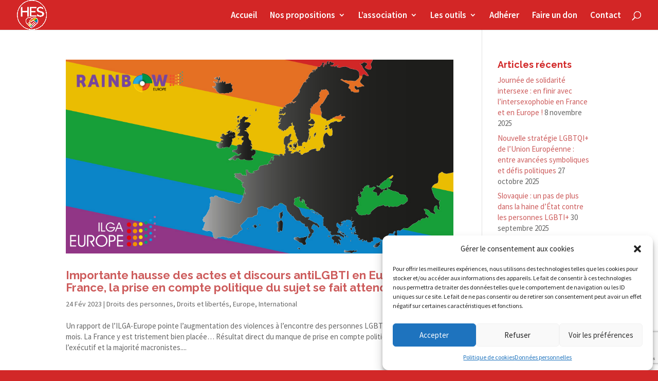

--- FILE ---
content_type: text/html; charset=utf-8
request_url: https://www.google.com/recaptcha/api2/anchor?ar=1&k=6LeqPigpAAAAAJFPf-AaPVqBCvQnRu8_2_3zJFRh&co=aHR0cHM6Ly9oZXMubGdidDo0NDM.&hl=en&v=naPR4A6FAh-yZLuCX253WaZq&size=invisible&anchor-ms=20000&execute-ms=15000&cb=v0484yjr27dd
body_size: 45235
content:
<!DOCTYPE HTML><html dir="ltr" lang="en"><head><meta http-equiv="Content-Type" content="text/html; charset=UTF-8">
<meta http-equiv="X-UA-Compatible" content="IE=edge">
<title>reCAPTCHA</title>
<style type="text/css">
/* cyrillic-ext */
@font-face {
  font-family: 'Roboto';
  font-style: normal;
  font-weight: 400;
  src: url(//fonts.gstatic.com/s/roboto/v18/KFOmCnqEu92Fr1Mu72xKKTU1Kvnz.woff2) format('woff2');
  unicode-range: U+0460-052F, U+1C80-1C8A, U+20B4, U+2DE0-2DFF, U+A640-A69F, U+FE2E-FE2F;
}
/* cyrillic */
@font-face {
  font-family: 'Roboto';
  font-style: normal;
  font-weight: 400;
  src: url(//fonts.gstatic.com/s/roboto/v18/KFOmCnqEu92Fr1Mu5mxKKTU1Kvnz.woff2) format('woff2');
  unicode-range: U+0301, U+0400-045F, U+0490-0491, U+04B0-04B1, U+2116;
}
/* greek-ext */
@font-face {
  font-family: 'Roboto';
  font-style: normal;
  font-weight: 400;
  src: url(//fonts.gstatic.com/s/roboto/v18/KFOmCnqEu92Fr1Mu7mxKKTU1Kvnz.woff2) format('woff2');
  unicode-range: U+1F00-1FFF;
}
/* greek */
@font-face {
  font-family: 'Roboto';
  font-style: normal;
  font-weight: 400;
  src: url(//fonts.gstatic.com/s/roboto/v18/KFOmCnqEu92Fr1Mu4WxKKTU1Kvnz.woff2) format('woff2');
  unicode-range: U+0370-0377, U+037A-037F, U+0384-038A, U+038C, U+038E-03A1, U+03A3-03FF;
}
/* vietnamese */
@font-face {
  font-family: 'Roboto';
  font-style: normal;
  font-weight: 400;
  src: url(//fonts.gstatic.com/s/roboto/v18/KFOmCnqEu92Fr1Mu7WxKKTU1Kvnz.woff2) format('woff2');
  unicode-range: U+0102-0103, U+0110-0111, U+0128-0129, U+0168-0169, U+01A0-01A1, U+01AF-01B0, U+0300-0301, U+0303-0304, U+0308-0309, U+0323, U+0329, U+1EA0-1EF9, U+20AB;
}
/* latin-ext */
@font-face {
  font-family: 'Roboto';
  font-style: normal;
  font-weight: 400;
  src: url(//fonts.gstatic.com/s/roboto/v18/KFOmCnqEu92Fr1Mu7GxKKTU1Kvnz.woff2) format('woff2');
  unicode-range: U+0100-02BA, U+02BD-02C5, U+02C7-02CC, U+02CE-02D7, U+02DD-02FF, U+0304, U+0308, U+0329, U+1D00-1DBF, U+1E00-1E9F, U+1EF2-1EFF, U+2020, U+20A0-20AB, U+20AD-20C0, U+2113, U+2C60-2C7F, U+A720-A7FF;
}
/* latin */
@font-face {
  font-family: 'Roboto';
  font-style: normal;
  font-weight: 400;
  src: url(//fonts.gstatic.com/s/roboto/v18/KFOmCnqEu92Fr1Mu4mxKKTU1Kg.woff2) format('woff2');
  unicode-range: U+0000-00FF, U+0131, U+0152-0153, U+02BB-02BC, U+02C6, U+02DA, U+02DC, U+0304, U+0308, U+0329, U+2000-206F, U+20AC, U+2122, U+2191, U+2193, U+2212, U+2215, U+FEFF, U+FFFD;
}
/* cyrillic-ext */
@font-face {
  font-family: 'Roboto';
  font-style: normal;
  font-weight: 500;
  src: url(//fonts.gstatic.com/s/roboto/v18/KFOlCnqEu92Fr1MmEU9fCRc4AMP6lbBP.woff2) format('woff2');
  unicode-range: U+0460-052F, U+1C80-1C8A, U+20B4, U+2DE0-2DFF, U+A640-A69F, U+FE2E-FE2F;
}
/* cyrillic */
@font-face {
  font-family: 'Roboto';
  font-style: normal;
  font-weight: 500;
  src: url(//fonts.gstatic.com/s/roboto/v18/KFOlCnqEu92Fr1MmEU9fABc4AMP6lbBP.woff2) format('woff2');
  unicode-range: U+0301, U+0400-045F, U+0490-0491, U+04B0-04B1, U+2116;
}
/* greek-ext */
@font-face {
  font-family: 'Roboto';
  font-style: normal;
  font-weight: 500;
  src: url(//fonts.gstatic.com/s/roboto/v18/KFOlCnqEu92Fr1MmEU9fCBc4AMP6lbBP.woff2) format('woff2');
  unicode-range: U+1F00-1FFF;
}
/* greek */
@font-face {
  font-family: 'Roboto';
  font-style: normal;
  font-weight: 500;
  src: url(//fonts.gstatic.com/s/roboto/v18/KFOlCnqEu92Fr1MmEU9fBxc4AMP6lbBP.woff2) format('woff2');
  unicode-range: U+0370-0377, U+037A-037F, U+0384-038A, U+038C, U+038E-03A1, U+03A3-03FF;
}
/* vietnamese */
@font-face {
  font-family: 'Roboto';
  font-style: normal;
  font-weight: 500;
  src: url(//fonts.gstatic.com/s/roboto/v18/KFOlCnqEu92Fr1MmEU9fCxc4AMP6lbBP.woff2) format('woff2');
  unicode-range: U+0102-0103, U+0110-0111, U+0128-0129, U+0168-0169, U+01A0-01A1, U+01AF-01B0, U+0300-0301, U+0303-0304, U+0308-0309, U+0323, U+0329, U+1EA0-1EF9, U+20AB;
}
/* latin-ext */
@font-face {
  font-family: 'Roboto';
  font-style: normal;
  font-weight: 500;
  src: url(//fonts.gstatic.com/s/roboto/v18/KFOlCnqEu92Fr1MmEU9fChc4AMP6lbBP.woff2) format('woff2');
  unicode-range: U+0100-02BA, U+02BD-02C5, U+02C7-02CC, U+02CE-02D7, U+02DD-02FF, U+0304, U+0308, U+0329, U+1D00-1DBF, U+1E00-1E9F, U+1EF2-1EFF, U+2020, U+20A0-20AB, U+20AD-20C0, U+2113, U+2C60-2C7F, U+A720-A7FF;
}
/* latin */
@font-face {
  font-family: 'Roboto';
  font-style: normal;
  font-weight: 500;
  src: url(//fonts.gstatic.com/s/roboto/v18/KFOlCnqEu92Fr1MmEU9fBBc4AMP6lQ.woff2) format('woff2');
  unicode-range: U+0000-00FF, U+0131, U+0152-0153, U+02BB-02BC, U+02C6, U+02DA, U+02DC, U+0304, U+0308, U+0329, U+2000-206F, U+20AC, U+2122, U+2191, U+2193, U+2212, U+2215, U+FEFF, U+FFFD;
}
/* cyrillic-ext */
@font-face {
  font-family: 'Roboto';
  font-style: normal;
  font-weight: 900;
  src: url(//fonts.gstatic.com/s/roboto/v18/KFOlCnqEu92Fr1MmYUtfCRc4AMP6lbBP.woff2) format('woff2');
  unicode-range: U+0460-052F, U+1C80-1C8A, U+20B4, U+2DE0-2DFF, U+A640-A69F, U+FE2E-FE2F;
}
/* cyrillic */
@font-face {
  font-family: 'Roboto';
  font-style: normal;
  font-weight: 900;
  src: url(//fonts.gstatic.com/s/roboto/v18/KFOlCnqEu92Fr1MmYUtfABc4AMP6lbBP.woff2) format('woff2');
  unicode-range: U+0301, U+0400-045F, U+0490-0491, U+04B0-04B1, U+2116;
}
/* greek-ext */
@font-face {
  font-family: 'Roboto';
  font-style: normal;
  font-weight: 900;
  src: url(//fonts.gstatic.com/s/roboto/v18/KFOlCnqEu92Fr1MmYUtfCBc4AMP6lbBP.woff2) format('woff2');
  unicode-range: U+1F00-1FFF;
}
/* greek */
@font-face {
  font-family: 'Roboto';
  font-style: normal;
  font-weight: 900;
  src: url(//fonts.gstatic.com/s/roboto/v18/KFOlCnqEu92Fr1MmYUtfBxc4AMP6lbBP.woff2) format('woff2');
  unicode-range: U+0370-0377, U+037A-037F, U+0384-038A, U+038C, U+038E-03A1, U+03A3-03FF;
}
/* vietnamese */
@font-face {
  font-family: 'Roboto';
  font-style: normal;
  font-weight: 900;
  src: url(//fonts.gstatic.com/s/roboto/v18/KFOlCnqEu92Fr1MmYUtfCxc4AMP6lbBP.woff2) format('woff2');
  unicode-range: U+0102-0103, U+0110-0111, U+0128-0129, U+0168-0169, U+01A0-01A1, U+01AF-01B0, U+0300-0301, U+0303-0304, U+0308-0309, U+0323, U+0329, U+1EA0-1EF9, U+20AB;
}
/* latin-ext */
@font-face {
  font-family: 'Roboto';
  font-style: normal;
  font-weight: 900;
  src: url(//fonts.gstatic.com/s/roboto/v18/KFOlCnqEu92Fr1MmYUtfChc4AMP6lbBP.woff2) format('woff2');
  unicode-range: U+0100-02BA, U+02BD-02C5, U+02C7-02CC, U+02CE-02D7, U+02DD-02FF, U+0304, U+0308, U+0329, U+1D00-1DBF, U+1E00-1E9F, U+1EF2-1EFF, U+2020, U+20A0-20AB, U+20AD-20C0, U+2113, U+2C60-2C7F, U+A720-A7FF;
}
/* latin */
@font-face {
  font-family: 'Roboto';
  font-style: normal;
  font-weight: 900;
  src: url(//fonts.gstatic.com/s/roboto/v18/KFOlCnqEu92Fr1MmYUtfBBc4AMP6lQ.woff2) format('woff2');
  unicode-range: U+0000-00FF, U+0131, U+0152-0153, U+02BB-02BC, U+02C6, U+02DA, U+02DC, U+0304, U+0308, U+0329, U+2000-206F, U+20AC, U+2122, U+2191, U+2193, U+2212, U+2215, U+FEFF, U+FFFD;
}

</style>
<link rel="stylesheet" type="text/css" href="https://www.gstatic.com/recaptcha/releases/naPR4A6FAh-yZLuCX253WaZq/styles__ltr.css">
<script nonce="KGu1Xa0dOvTh1-j3ICVSxg" type="text/javascript">window['__recaptcha_api'] = 'https://www.google.com/recaptcha/api2/';</script>
<script type="text/javascript" src="https://www.gstatic.com/recaptcha/releases/naPR4A6FAh-yZLuCX253WaZq/recaptcha__en.js" nonce="KGu1Xa0dOvTh1-j3ICVSxg">
      
    </script></head>
<body><div id="rc-anchor-alert" class="rc-anchor-alert"></div>
<input type="hidden" id="recaptcha-token" value="[base64]">
<script type="text/javascript" nonce="KGu1Xa0dOvTh1-j3ICVSxg">
      recaptcha.anchor.Main.init("[\x22ainput\x22,[\x22bgdata\x22,\x22\x22,\[base64]/[base64]/[base64]/eihOLHUpOkYoTiwwLFt3LDIxLG1dKSxwKHUsZmFsc2UsTixmYWxzZSl9Y2F0Y2goYil7ayhOLDI5MCk/[base64]/[base64]/Sy5MKCk6Sy5UKSxoKS1LLlQsYj4+MTQpPjAsSy51JiYoSy51Xj0oSy5vKzE+PjIpKihiPDwyKSksSy5vKSsxPj4yIT0wfHxLLlYsbXx8ZClLLko9MCxLLlQ9aDtpZighZClyZXR1cm4gZmFsc2U7aWYoaC1LLkg8KEsuTj5LLkYmJihLLkY9Sy5OKSxLLk4tKE4/MjU1Ono/NToyKSkpcmV0dXJuIGZhbHNlO3JldHVybiEoSy52PSh0KEssMjY3LChOPWsoSywoSy50TD11LHo/NDcyOjI2NykpLEsuQSkpLEsuUC5wdXNoKFtKRCxOLHo/[base64]/[base64]/bmV3IFhbZl0oQlswXSk6Vz09Mj9uZXcgWFtmXShCWzBdLEJbMV0pOlc9PTM/bmV3IFhbZl0oQlswXSxCWzFdLEJbMl0pOlc9PTQ/[base64]/[base64]/[base64]/[base64]/[base64]\\u003d\\u003d\x22,\[base64]\\u003d\\u003d\x22,\x22w4Y5wrfCtlHCksKlGMOww43DrSQVwpdYwohWwoNCwrLDnEzDv3rCn09Pw6zCqMOLwpnDmWrCgMOlw7XDhFHCjRLCtjfDksOLV2LDnhLDh8O+wo/ClcKJGsK1S8KcDsODEcOJw7DCmcOYwrPClF4tCTodQmF2asKLCsOjw6rDo8OGwpRfwqPDg2wpNcKuYTJHHMOFTkZxw6gtwqEeIsKMdMOSCsKHesO7M8K+w58DeG/DvcOLw7E/b8KJwrd1w53Cs2/[base64]/CoQUAUsKGKsOzQcK2w7zDskp0N2/CksOlwrwew6YpwprCt8KCwpVBb0gmIcK/ZMKGwpp6w55OwpMgVMKiwphaw6tYwrgjw7vDrcOuD8O/UClCw5zCp8KzCcO2Ly/Ck8O8w6nDkMKmwqQmUMKzworCri3DjMKpw5/[base64]/CucO9wqlYAGNlw4kHLCt1wovDq8OYN1TCgW9QCsKyQUpoccOnw4TDmcOswq0DFMKMUXYjFsK+eMOfwogBasKbRxjCmcKdwrTDqsOaJ8O5aj7Dm8Kmw7TCoSXDscKiw71hw4o/wqvDmsKfw70HLD8/[base64]/Dp8OSw7s3TTnDtS0eGsOoacOZw7BUwp/ChsOjGcOnw5TDpVzDtz/Cs0vCmWPDhsKgIVXDpxJFEHTCqMOZw7rDmsKdwqfCjcODwrTDtTF8TD5lwprDtzhAcCo6PHFud8O+wpfCoUQnwrTDhxxHwrlgYMKPAMOFwoDCk8OCclfDi8KGCXE0wrHCj8OMdxs3w7l/W8KtwpvDmMOowro0w4lmw6DCu8K8MsOGDk49G8OLwpAHwp7Ch8O6EMOWw6nDqX7DlMKeZMKZYsK5w5xaw53DpRhdwpLDsMOCw4rDinPCgMOfRMKMUXFANRgUeS19w5d6WcKlGMOEw6XCisOkw6vDgwPDoMKqPHHCvFjCucKSwqdpIw8swpVMw7Z6w7/ClMO7w67CvMKfVsOJDVsYw4EOwpp9wqY/w5rDrcO/VzHCmMKDelfCnj3DvgDCjsOpwq/CiMO3Z8Kaf8Oww70bGsOmA8KYw6YDcGLDnXnDusKjw6XDikdGD8Kfw7Aue1ErbRYDw5bCt3bCimw0AEnDsxjCmsOzw4TChcO+w6rCh1Bdwq3DsnPDhMOKw6fDiFVpw65IB8O2w5PCtWx3woTDpsKhw4R1wp7DoWnDlWXDtm3CqsOOwoHDpnrCkMKFY8O2ZH/DqsOoYcKnF2toUMOlWsOHw7rCi8KxLsKtw7DCk8KpBcKDwrtdw5bCjMKiwrYiSjzCrMOSwpZVZMOGIG3Dq8ODUVrCjCt2R8OWEDnCqgg7K8OmNcOYY8KhcXc7UzAZw6TDj3oMwo8fAsOLw4vDl8OBwq9Aw65JwqXCpcOfAsOpw4FNTAPDosK1DsKAwo40w7Ybw4/DpsOUwr9IwozCo8KRwr4zw4nDv8OpwpjChcK9w65EI1DDi8OCF8O1wqDCnVlrwrPDrkVww6sYw7weNMKyw4EQw6lTw6LCkQxbwq3CmcOCWUnCkgpQNgAPw5drEMO/RSg+wp5xw7bCscK+McKiesKmYQHDt8K0axjCpsKoLFYYBMK+w7bDpiDCiU03IcKpQmrCisO0UmcXRMO7w6jDusOEE156wpjDtTbDncKXwrnClMOlw44dwrXCoDAIw59/wqBGw6kTegzCr8KzwpocwpRRImsNw5gLMcOkw4HDnQ1JEcO1e8KpMMKAw5nDn8OfF8KcB8KJw7DCiQjDnnvCgx/CnMK0wofCqcKTAXfDm3VbWcOCwoDCq212XglWdE9yTcOCwqhoKDMlCmJzw7cIw741wrVpIcKkw4slLsOjwqsdwrHDq8OWMm0HFQzChgxjw4HCnsKjH0cowotYIMOmw4rCi2bDnxACw6IiI8OSI8KODQzDrQnDhcONwqrDp8KjOAEqUlhOw6wxw4Udw4fDj8O3Ah/CgMKow79TNRVGw5Jrw67Co8OSw44ZGMOtwrXDujDDsj9tHsOGwrZtOcKYZGDDkMKkwp0uwrzCmMOMHAfCg8OAw4Uhw4sXwpvCliEPdMODSTRvZn/Cn8KwCEcQwoPDkMKuYcOVw5fCgB89I8KKTcKrw7nCrnAsHljCgjALRsKCFcKsw4FPKxLCpMO7F2dJeAQzbDxCVsOFYXnDkxPDtV9/wpjDuStBw68Yw77CgUPDv3QhD2nDisOIaljDiE87w4vDsBbCp8O3C8KdYi9Rw4vDtmrCkWRYwrfCgcOUdsOMCsOtwrHDoMO0S1B8N0/Cg8OoRBfDvcOOSsK0RcKUEH/CgAMmwpXChTrDh2nDpzsawpfDlsKbwpbDgEZ9aMOnw5gdBykHwrx3w6xwAsOqw6Q6woMSJX5dwpQWdMKTwoXDr8KCw6QEEMO4w43DicO2wqorNwHCjcO/W8KCUTHDhXwrwqnDqA/[base64]/W1zDhXJ2KAHCocKoUHdqw53CqcKkYURvScOwRW/Dh8OUTWXDtsK+w4R6KH9vHsOKJMONEw5wHFvDmE7CpSURw7bCkMKOwrReVgDChWZ9FcKIw4zCujPCpEvCtcKHacK1wpUfAcKyMnJVw4A4K8OtEjdowpnDlHMeXmRlw7HDvBB6wqw4w78wI1lIfsKEw6Fvw6FTTMK3w5QRa8KIOMKnawzDssOiOlJuw4fDnsK/WDpdK23CqcKwwqltLG8ww4Qfw7XDpcKHRMKjw60Xw4TCkHrDsMKowoXCucO8ZMOAQsOfw73DncKvZsKIbsKkwoTDhiHDqknCnkJZNQjDvsKbwp3DlS/[base64]/[base64]/Mh9TwpvDncO8w6fDoXrChxkJwrTDsmU2EsOwHF0lw7VcwplpLU/Dhm1Lw78CwpjCisKOwpDDg3dzDsK1w7DCpcKnCMOhL8OHw4cXwrzCgcOBZMOPZcO0ZMKDLxvCtBYVw5nDv8Kvw5rDqzvChMObw7tEJEnDjG5aw4p5QHnCiTXDpMO2eWNyVMKSOMKFwozDhGV/w6rDgDzDlyrDvcOwwpIBWl/Ck8KUYgNwwqwJwqkzw7fDhsK4VAE8wp3CrsKvw7gSZFTDp8Ofw4PCtUZRw4vDr8O0GRtzP8OLSsOowoPDsmPDkcKWwrnCkMOGXMOQeMK8KcOww4TDtFLDqGAHwp7CikkXOxkhw6M+S0p6wo/Dl0nCqsK7M8OUXcOqX8O1wozCgsKmb8ORwqfCo8OsYcOjw5rCjsKDLxjDhCXDhVfDkxReVBQHwoTDiyfCu8KZw57CnsK2w7JxCsOQw6hqTB5nwptPw4dOwoLDkXUqwqjCqE8WRcO5wo/CpMKWbFzCksKmLsOFMsKONhEtc1bCs8KqecKTwptTw4nCvy8jwqY7w7zCncK+dzt7VzAFw6LDkgbCv1PCiVvDn8KGPMK4w6nDjC/Dk8KdZD/DlwN4w44Sb8KZwpvDqcOpDcOgwqHChsKlJ3rCgyPCvkPCvDHDjD0uw5IgH8OwYMKCw6AiO8KVwr7CocK6w6YeVUnDmcOaHEpUKMOIVcK5VzrCtzfChsOIw6svHGjCpSZKwqMxE8OJVk9swpHCr8OBB8Kxwr/CsS9GCcK1WFUzTcKdZC/DnsKhYV7DhMKrwogebsOAw5TCpsOVJ15UeAfDt38NScKnVA/CjMOYwp3CicKXNMO3w5xpasOIdcOAczQ3NxLDsgRnw5spwoDDo8OKE8OTS8ObX2FOfQvCsC8Cwq7Cvl/Dmjprf2gZw7x9UMKRw599ZlzCgMO/ZcK8bcO1McKMd2pHYBrCpUTDvcKbW8Kle8Kpw4fCljjCqMKkZwc9CGrCocKtfggKM3U7N8K0w6nDmQvCvBfDrDwew5QqwpfDqiPCrCRLWsO1w6vDgGjDvsKHAx7CkzxNw6jDjsOCw5Y+wpAeYMOMwq/Du8OaP2J7UhbCngsdwo4iw4doE8K0w5zCt8Odw7YZw7QQG3s+DR/DksKGJzLCnMOldcK3Di/CmcKMwpLDkcO5NcOJwpkfThM3wrjDpsODWUjCocOmw7jCksOywodLLsKPYxgSJUN/F8OBbsKfM8OaQmfCkhDDqMO7w7BGXDzDlsOEw5fDoGZfTMKfwpxQw7YVw54cwr3DjiELQAjDoUTDq8OmXsO8woBuw5DDpcO6wprDtMO/FjlIRGjDlXYbwpDDuDcZesO9McKOwrbDkcKgwqLChMKswqkbJsO0wrjCmMOKfMKgw4IGfcKQw6fCrcKTCMKVCT/DjR3DjMO2w5dAdB8lesKRw5TCisKYwrFbw4Nnw6AmwpR4wocKw69xBsOpHUFiwpvCvMOdw5fDvcOEUkIqwqnCgMKMw5lDQXnCh8OtwpVjWMKtaVpLBsK5fgZnw4V/KsOvDSoOUMKDwodqDsK1S0/CvnQCw4NAwpHDicOdw4XCgWrClsKwPsK+wp/[base64]/CuEXCmh8+w5NyXcKYVkDDvsK+OsOoAlXDoAsWwq7Csz3Ci8Kmw6/[base64]/Dhn/CgSlrWnvDrEMHwrxWw4lewrXDszXDu8OTKQjDmMOJwopJH8KswqPDn2nCv8KwwrQIw41FeMKjIcO5HsKzY8KERMOVcHDCt0jChsOiw4zDpjrCiQQxw5srEF/[base64]/CnBjClRdZwqXDtnoCdkLCrkZvVEA2w7LDvMOsw7Yzw4/[base64]/CjjXClRHDoUliMQvDqR7CgcK9CsOswoQRbCwxw6I0ZSjCowdXSSdKCAFrCSMVwqJvw6pIw5A8K8KTJsOPXU3CiyR0O3fDrMO6wofCjsKMwr99K8O/[base64]/CgHXDtcO3JUvCllUqPzPCrsO4acKDw4cMwoTDhcO2w6fCosKHK8OswrVPw4HCmjLCmsOJwo3Dj8Knwqx0wrlrZ2kSwqQqKcOYJ8Oxwr5tw5/Cv8OQwrw8LS3DhcO2w4XCtSTDocKsRMOmw6nCkMKtw5HDnsO3wqjDizcaPhojMcOwYw7DmTLCtHkWAXw7Q8KBw4DDmMK5bMKpw7E/EcKrIcKBwrppwqJVe8OLw6kFwpzChh4oAnskwoHDri/Dm8K2ZlTDv8KAw6IswpvCuVzDs1omwpErJsK7w6d8wrk/BlfCvMKXw70RwpTDugrCvlRXRX3DlsK3OFodwoYgw7F/bjTDoBHDj8K/w5sIw53DqXk7w68IwoJ+NmbDn8Oewp4Zwpwdwqdaw41twoplwrk8Rho3wq/CnQPDkMOHwqHCvRQkJMO1w4zDicO2aU1IEzPDlsKCZy3DjMODYsOrw7LCrTRQPsKRwpYPO8Ogw5d/[base64]/DtT3Cp2TCu17DvX8nfRLCosKCw4p/[base64]/DuMKmwp3CqMKNwqzDvFXCo8KrHgrChcO2JsKfwqciDcKERMOZw6cPw64OARfDhArDoU0FMMKMQEDCrhfDj1svWSt2w4wtw4gTwp0zwrnDjC/DlsOXw4IxZMKrBWHCiRMrwoXDjMO8cEBbY8OaHcOdWDXDkMOWJjROwoplFsKvMsO2GAQ8McO/w7rCkUIqwrJ+wqLCk3fCoB3Cqj0OfFDCjsOkwoTCg8KdQH7CmMORbwIkHH0tw7jChcKwY8O1NjbCu8OlGgdcYg8vw5w9esKmwqXCmcOuwqVmUMOaJUg8wpLCmAN3RMK1wrDCrmgmUxo/w6jDoMOwcsOyw5LCkw5kPcK2VU3Do3rCkWwnwrABP8O4VsO2w4zCshvDsVc+HsOpwoZfQsOHw7/DgsOLwqhIK0Mxw5PCncOEPlNuFxTDkksvdcKbVMOdOUwNw5XDvALCpsKHcMOlBMOkEMO/ccK4L8OEwoZMwq1NIDvDtC0FFHnDiDfDgl8Ww4saES5LeRgDEy/CksKUdsOzB8KZwpjDkRrCuQHDvsOLw5rDtFR3wpPCpMOfw5YTecKhacO6w6jCoTLCsQjDvzINfMKGb03DoSZwF8K0wqkcw7pQdMK0ZQIhw7bCnX9FOhsRw7fCkcKFOR/ClsOKwprDs8Ojw5URI1hiwp7CjMOiw4QaB8KBw7rDo8KGKMO4w6nChcOjwrPCqXozM8KewrVew7p1I8KlwoPDhMKlMDXCgcOKXDvCi8KMAjDCp8KTwqrCqEbCoBXCqMOCwrJEw7rCrcOJCn/[base64]/[base64]/w73DqcOuwqF6fAVpPMOKw6RewqTCscOGG8OyE8OZw7TDl8KFA3Nfwp/Cm8K2eMKpV8KbwpvCoMOow7x0R0k2UMOiexRuOUkMw73CrMKbRkt1ZlZQPcKNw4hXw49Mw7UtwqoPw4LCtUweVsOWw4Ile8Onwp/Dngdow6fDlU3DrMKUZXrCmsOSZw4Ew5Zcw5tTw5pkZsOud8KiBALCt8OJN8ONbCwGBcOywpI2wp9+dcOhOnwNwpDDjGQgAMKbFHnDrFbDmMK/w7/Cs2ljY8OGBMKzLFTDnMOAAnvCj8OJYTfClsKxZDrDqsKCB1jCiTfCiVnCrBXCiCrDpBFww6fDrcOLG8OiwqU1wpY+w4TCpsKsP0N7FzdXwqHDgsKsw7wiwq7DpFHCuE52MVzCqMKMWEDDt8KVHXvDtsKVH0/DtBzDj8OiUwvCrAHDjMKdwoljcsORHXxmw6MQwqTCgsK/[base64]/DpQECNTrCucOyPMOhw5/[base64]/CkTLCrMOvTFTDolIbYQFOSsO6acK9WxjDkyhWw64/OyvDqMKPw5DDkMOpLT9Zw5/CrkMRVjnCrMOnw63DssO5w6jDvsKnw4fCh8OlwrdYTVXCl8KYaCcuV8K/w70+w6HChMOMwqfDohPDk8KhwrzCpsOcwogwZcKPA2rDk8KlVsKrQcOUw5jDrAtXwqFuwp0MeMKsDznDo8K+w47CmXvDjsO9wp7Dg8OwYjYBwpbCo8KZwpTDvGRHw4huacKUw4IJJMOLwqRawpR+BFV0fQ/DkBtVSllVw79CwoLDpcKywq3DuwpTwr8WwrsfHksswpDDsMOzQ8ObZcKPKsKdcH8IwpNnw5PDm0LDqiTCsHMbKcKDwrlBCcODwrNzwqPDhxLDh14FwpLDscKrw5HCksO4JMOjwqvCncKUwphzTcK2W3NWw6XCi8KOwp/[base64]/w5EGW8KYw5HDkUFGwoLDgE7DmcOmWFHCvcOkaMObHMKFwqTDtcOXdX4Gw43CnxF4AsKFwpIPah3DqzUew41tF3sIw5jCp3FGwovDkcOcecKDwovCrhPDqVMNw5/DhCJdfxplA3nDqCd4TcO4ehrDsMOUwohLbglLwqgLwooFFFnChMKdTWVmPEMmwpHCkMOcHnvCrFTDtks8RMOEcMKcwpxgw7/Ci8OOw7vCisOaw4UTO8Kfwp92GcOSw4LCkkTCrsOwwrPCh35Iw57DnU/CshnCv8OVIizCt2xow5fCqjMKw7nCp8Knw6LDshTCiMKLw5FSwobCmE7Cv8KKcFwNw7bCk2vCvMKYJsKWf8OAagvCi2kyRcK6VMKxWybCssOcw4ReInLDlmIMXcOdw4nDpMKDA8OIJsO/FcKew6DCvFPDkBLDucKIWMKnwos8wrPDoRZ6WU7DoAnCmFxWcnszwoHDiHrCmsOgCR/CrsKlRsK9bsK7c0vCjMKmwoLDm8KDIQXDl03DnG4Ow4PCjcKBw7rCqcKiw7N2blvCtcKkw6suasOIw6/CkgbDisOkw4fDqlQsFMOdw5Q5UsO6wrDCqGkpDHrDlXMTwr3Ds8Ksw5Q8ejPCtSB5w5/Cn2wBAGrCo39Pa8ORwqVpIcODaDZZwo/[base64]/w6rDlC/Co01TwpvCpSNce0XDjFcEwqTCvRLDmsK2Y2VIQMOjw4HCg8Ogw5leMcOZw6DCtzrDoi7DnnRkw6BTcQEGwoRrwr8ew7ssDMKVMT/DisKDXCTDplbCnCjDlMK7TAATw7fCicOOVGTChcKDRcKgw6YYbMKGw5o2XnRNcic5wqXCl8OAfMKhw5bDs8O9QsOJw6pMJsOaDX/CmmLDszTCtMKewo7DmgE7wpNbOcKBMMOgNMK6GsO/cR7DrcO3wrgYAhDDhQdDw6/[base64]/NcOjwqPCkWzCpsKiw4bCl8OdGcOSwqTDtMKvOATCg8KjVsOgw5QLDSVaRMONw7klIcOewp7DpDbCjcOIHjnDj3LDosOMVcK8w7/[base64]/Dp0HDo0/DkkfDqV3CrMOGw6PCpsKmw7wTw73DkE/DrMOlEyJRwqAYwrHDksK3wobCucODwppVwrTDs8KvCXrCs3zCt0x4DsKsfcOaGlFzMhPCiEA6w78qwonDtE8swpwew5dCIhPDrMKJwqvDpMOMCcOACcOWNH3Dnk3Cv03CvsOSGiHCusOFIikrw4bCpkDCs8O2wq7CmSrDkRJ8wrwDaMOAXwo3wox8YC/CvMKMwrxBw4oXIR/Du0M7w44ywobCt3PDvsKSwoVxDSfCtB3DuMKjU8Kfw5guwrpHMcKww6rCnX3DlR3DosOSO8KdTFrDtkR1HsOgZD04w7vCpcOMeyTDtsOUw79qW2jDhcKvw6XDicOcw4tWWHzDjQ/[base64]/bUHCgQh3RcOYwrrDsnHDk8KZw4hbXiXCuMOkwqvDmn4SwqDDrXvDv8O+w4jCsn7Ch1/DgMKOwoxrRcOhQ8KHw4o+GlvCsRAAUsOewowqwo/Dj3PDuEPDgcO1w4DCiHTCjMO4wp7DocKEEGNrKcOewrbDscOlYljDtE/CvsK/eXLCmsKvdMObw6TCsVvDkcKpwrPCtUgjw51Fw7PDk8OVwrfCujZNbjTCi2jCvsKPecOWABNrAiYMdcKKwqldwoHCnVwuwpRTw4UVb29Fw79zAgHCsT/Dqx5ow6pMw5zCmMO4JsOmDVkpwqjDrcKXBSBdw7sUw6Z0JCHDtcORwoZIb8Kpw5rDiARjasOgwpDCpxYOwq51VsOHQm/DkULCmcOvwoUBw4/Cp8KGwrnCmcK8cGzDoMK/wrhTEMO9w43CiUYswo41KhA5wopzw7bDh8O+aAQQw7NEw7fDrsKbHcKlw7Jyw4osH8KwwpkuwobCkxBcPSt1wrYRw6LDksK6wobCsmtTwot5w4PDpU7CvsOAwpIGEcOEEzrDlEciWkrDisOUCsKuw4lgfGnCvQETC8OWw7DCuMKOw4PCksKFwr/CiMOWMTTClsKcccO4wobCmAddIcONw4rDmcKLwqXCo2PCp8O0FGx+UMOAMsK0DwhUUsOaPTnCrcKtKTA9w75cd1dJw5zDmMOqw7rCscOKRWoZwo82wrggw7/DhiE0w4APwrjCpcKJR8Kpw5HDl1fCmsKvDCsJeMOVw6fCh2FGbCHDnHTDrCtTwo/ChMK6ZVbDlgMxAsOYwovDnm3Dk8O2wrdCw7BFCUgAe2Rcw7rCvsKQwpRjIn7DrTHDpsOow4rDsybDuMOSMxzCksOoGcKOFsKvwoTCnVfCp8K9wpDDrA7Dr8Onw6/DjsO1w4xVw7sJbMOcYAvCu8OGwpbCoUHDo8OBw4fDpnosLsORwq/DijfCjiPCgsOtEBTCuxrCsMO/eF/[base64]/wrQuw7LDkWAJEcKmw4/[base64]/DgsKewonCvcO6WsOVezTCgsKNw5wcw6BfIsOHS8O/b8KtwpxVIBITW8OeWsOywo7CmWVXPVvDucOYGhlvWcKkZMOmDi95HMKCwrh3w6dXHGPCmXcbwprCqy5MUgBHw7XDusKWwpEuCk/[base64]/DixtvPHrCkjrDhzBNw64gwqfCk3Mlw7LDh8O6wpogCnvDmWrDtMKyDHjDjcOpwpsQNMOLwq7DgTskw4UTwqPCrcOJw7sow7NmA33ClTAFw61wwrPDlcOHW1XChm4+HUfCuMO0wpcHw5HCpyvDusODw7LCh8K6B10Iwq9dw7QFLMOiH8KSw73Cp8O/[base64]/PUPDtxx9T8KRV8Kxwp3DsmJCfhLDkMKvwofDqsKzwpw2LQHCgCnCukAnHUlrw4J0NsOww43Dl8KTwoDDmMOqw7zCtsOqJcKKwrFLJMO5eEkhSFjCucOIw5Q6w5kdwq4yQsOhwo/DkC9VwqA/fGZXwrBWwqpOH8KfacOBw4XCgMOYw4tWw5bCrsOPwrbCtMO3TTfDsCHDiBEbXjdgGGXCi8OTWMK8c8KeAMOMG8OyQ8O+c8KqwozDuQAhFsKmbGANw4HCmQPCrMOWwr/CpybCuxshw5thwoLCpU9ewrHCuMKfwpHDonvCm1bDij7CvmFew6nCumhNLMKxe2LDjcOMKMKbw6nDjxopXcK+GnPCvXjCmxAkw6lAw7jCsGHDtk/DtxDCrhd4QMOAOcKZLcOAAnLCn8ORwo0ew73Dl8Oww4zCjMOWw43Dn8OwwpDDvsKswpstRA1+SF3DvcONEHwrwqZhw75xwr/[base64]/Dq1LCkcOKw6XDrcKxe1nCosKAwp8fwqnCgcKBwrMgXcKuc8OFwojCvsO2wpNDw5UuKMKvw73DmsOcBMKQw64wEMKmwr59GjPDqw3CtMO5KsOvNcOyw63DuUNaRMO5ecK3wo14w5xJw4kfw59/BMOGITHChFM8w6cGIlNEJn/DkcKSwrgYQcORw4DDhsKPw5MAcWYHKMOJwrF1wptGCTwoeRrCscKAElnDqsOEw75YA2nDiMOow7DCnFzCjCLCjcKFGW/Ctzk+DGTDlMKhwonCq8KnSsObMX0twogiw5nDk8Ogw6XDk3AGe1o+MgBLw5pPwo8yw5EpBMKKwohXwpQDwrbCo8OwE8KzATdqYz/Dl8ORw4dRKMKiwqdqbsK7wr1BJcOVBsO7YcOtXcOgwprDun3Dr8KtUTp2ecO+wp96wrnCuWZMbcKzw6AKGRXCoiQHPEc2TwPCisK3wqbCkiDCnsOEw5NCw6AawrN1NcKOwpR/w4sZw4vCjWdUGcO2w5UGwpN/woXDt3lvanjCtsKvXGkswo/DssOewqrCvEnDh8Kmbn5eNmAswoYGw4HDhivCvyxqwpByCi/DnMKvNMK1ccK9wpbDkcK7wrjDgCvDumg4w4PDpMKqw7hBOMKea1HCqcOdDEXDp2oNwqt+w6xzWDvCmm9gw47CqcKywr8Zw5QIwoPCpWtBRsKkwp4NwqN8w7s5UA7Dk0jCsAlzw7nDgsKCw5/CvS4Ewo42LS/DvUjDjcKWcMOawqXDsArDosOCwqMlwpMRwrRQUgzCmgtwI8O/wrhfakPDvcOlw5Zww55/[base64]/w6bCjcOgw6jDjHM6w7VML8KLE8KlScKoU8O/UhzDlFR0Uw5LwoHClcOqfsOBPwrDjcKZTMO7w6htw4PCrWzDnsOKwp7Ct03Cp8KUwr/DsGfDlmjCqsKPw7XDqcKmEcOBPMKEw75IGsKcwrUEw7LCisKdVsOOwrXDh1B1wqTDtBYIwptmwqbCiUgjwqXDhcOuw51CHcK3d8O6eDLCkg1RcFklAsKrXMKzw6odOk/[base64]/DmMKKw7PCmlRvwqUhNy4dwrLDmBLCgMKXw5QCwqVUOF3Cv8OfTcO+CTYHH8O0w6XCiG3DsE/Cq8KkUcKXw719w67CoSg4w5UpwobDmMOlQRM6w6VNYsK4JcOwLnBowrbDqcOoJR0rwrvCpVd1w5dgEsOjwpgSwqMTw68RGMO9w7I/w61GXxJhe8KBwpkvwoTDjmQNc3HDgShwwpzDjMO7w4U3woXCuX1pZ8OtUcOEZFAuw7kgw5LDj8O1OsOowo5Mw5kHZsKfw6AHQRJhP8KfDMOOw4/[base64]/DpXTDi314IsKQw7xJDsKlOizCscOAwo8qNMO/CgzCtMOnwonDo8OUwpDCtyLChV86aQw1w5rDpMO7UMK/b0hRA8K5w69Yw77DrMOOwqLDhMKYwoHDlMK5CkbCjX4CwrRsw7jDu8KfbDXDvSZAwoQaw4TClcOow4/[base64]/HB7Di8Oew6TCvMKPwqAAC8OoOMOOwppIO2sQY8Onw4Eqw7JnO1IWPDovZ8Oww7wyXTVRT3bCusK7fsK9wprCiXPDrMKBG2XCkSrDk3kCYMKyw7pWw7PCicKgwq5Pw65pwrs4OnYfEjgGHHTDrcKjbMKVBQg8IsKnwrs/d8Kuwox+dsOTJCZlw5Z7A8OvwqHCnMOdeh9nwrBtw4DCuTXCjMOzw6c7ImPDpcO5w7PDtghUNMOKwrXCjWbDo8K7w70Fw6ZCPGjChsK6w6/DoWXDhsKQVcOYTwZ1wrLCimUdfTwVwoxFw5jCisOVwoHDpcO3worDsnTCt8KAw5Q6wp4jw6ttMMKqw4LDp2DCkBTCtj9YG8KbGcK6Knodw6oUasOowpEswpdsXcK0w6NNw4p2WcOMw6JeRMOYFsOow4Q6wqMmPcO4w4h9KTZIaGNyw7E+OTbDrlBXwoHDrV/[base64]/DqMOwWcONw6rDjG5lH0jCuMK7wpbDgcOWEAgxGMKNQ2h/wpQ/w6LDtMO2wqPCrlXCukQCw5poJsKPFsOpdsKpwqYWw4vDsUwew6Zyw6DCkcKXw4pcw5VYwoLDt8O8XTIuw6l1EMK8GcOUIcOAHw/DtR5eT8OzwrHCpsObwp8awoouwppvwqdawpsjIlHDsicERHzCjcO9wpJ2BsKwwqwQw5fDlDDClQVzw6/CmsOawr8rwpgQA8OowrUAUhFFc8O8CknDgEXCisOswo09wrBAwrHDjnTCtERZD2wmVcOEw6/CoMKxwqhTXRgMw5EdNS7DlHQRbk4Yw5RgwpgLJMKTFMKJBHfCtcKXS8OFO8KzZlTCmnhHCDIKwpRDwqo1E1kNOV8Xw6LCt8OXasOzw4rDicKJVcKpwq7DiwMlY8KEwpQGwqxuRnXDk2DCo8KAwpvCgsKOwrjDvF98w7/DpW1Zw6E9ZElDQsKLRcKnFMOyw5jCj8KLwqTClcKgXHBtw6waVcONw7HDoGwxMsKeecKnXsO/wozCi8Oqw67Dq2w1S8KXFMKmQTg1wqfCvMOzJMKoesKSZGsbw6XCuy8oeAc+wq7ClTDDucK2w4LDvVvCv8KICT/Co8OmMMKhwqvCqnR+QMKEMcOXJcOiFMOjwqXDgn/CqcOTZX8Mw6d0I8OfSHgjHsOuHcOjw47CusKwwpTCnsK/EsOaU09Zw4zChMOUw75iwovCoGTDiMOjw4bCmVPCv0nCt2w1wqLCgRRrwoTDsjDDujVuw63DozTDmcOSbQLCm8KmwrgufsOoaj0QBMKkwrN4w4PDq8Ouw6TCl0hcaMOUw5bCmMKMwqp7w6cKWsOlLnjDvXXCj8KCwpnDn8Onw5VTwp/CuFTDoCfClMKQw7tkQDFFdUbDlSrCoAHDq8KBwqLDi8OpLsK5aMKpwrU4HcKzwqh1w4U/wrBlwqVoB8Knw4PCgB3CscKGc08qOsK8wqbDuXB2w4JAFsKoWMKtbm7ColdWIGHCnxhDw4YjVcKwPcKNw4XDkVHChyLDpsKPZsOvwojCnWDCphbCiGzCoDBbG8KFw6XCoCwZwrNjwrnCnEV0Emo4MBwGw4bDmxzDn8KdejrCpMOmbB1jwpQPwoZcwqNwwp7DglI/w7zDpQLCr8KlfHbCkyEXwpbCkRMkJXjDuyY0dsOBMFDCkXE2w5/CrsKqwp84UlvClVYaDsKiUcOfwq/[base64]/w4Mbw5/Cq8K7KsOOwqhoMcKyw79pBsOHw4J5ajPCnnbDuyzCgsKqecOcw5LDs2tBw6cXw68wwrEGw5Vlw5giwpETwq3CpzzCkCLChjjCo1kcwrdFQMO0wr4uKB5hHyklw4lTw7UGwonCqRdwUsK9L8OpUcOewr/DqH5kPsOKwonCgMKnw4TCn8K7w4/DkVNewoAHMQDCjsKzw4J8F8KUfUg2wpgvUMKlwpnDk1tKwr7CjV7Cg8Oqw5UxTW3DmcK8wqMYQzfDmsOMMsOJQMOfw44Kw68YOhLDgMOGFsOgJcONKWDDrnYTw5jCs8KGS0HCrH/CtSpCwqrCiS8ZeMK6PsOSwqPCqVgvwpXDgkLDrkXDvWLDuXbCoDbDhMKjw40KWsOJWXrDsmvCnsOhWMKPSX/DuHfCv3rDsAvCn8OgIDhSwrVcwq7DsMKnw6rDsD3CpsO1w63Dk8O/[base64]/DnMK6w5Ipw4LChcKnA8KkPyPCrcOeFhzDisOAwp/Do8OQwod+w5XDgcObZMKAF8KHQSLCnsKMXsKjwoQFZwNOwqPDp8OWOD8oH8OBw4BMwpTCvMO6KcOyw685w7QdeUdtw5RPw5hAFjIEw7QTwo/[base64]/[base64]/[base64]/DmsKfCnrCrStvXAHDkRrCmgTCuMOAQMKISn/[base64]/SsOZw6PDiHbCoMOTZCZFJMKDBsK8wohFCMOWw5lxG2Bhw4Y9wr94w6PCgyTCr8KBOmx7wpMFw41cwp4bwr0GZ8KIRsK+FsOiwo8hwooiwp3DpyVWwrx1wqfCiCbDnyMnYkhrw4lzLsOVwp/CicO7wrbDjsO+w6wlwqRNw4pWw6Vlw5PDinDCjMKNDsKadmttV8O1wo59b8OXKBh+YsOLYyfChxVOwosUSMKvBD7Cuw/ChsKlGcO9w4vDp2LDkgnDpABlHsO1w5fCpWViXHvCsMKQKsKpw4M/[base64]/Cpm/Cuk05w78aw7DCkEvCnEHDqXrDlcK4MMOfw7cVfsOkMXvDusO8w6HCr0YqZcKTwqHDj3/DjUBqPcOEM1bDjcK/SizClWjDmMOvGcOKwqpfL37DqhTCvGlgw6TCjgbDpcOsw7JTGg4pGSdCdV0FbcOrwogUf1bClMO7w4XDlcOlw5TDul3Cv8K5wr7DpMOyw4ksWSrDoE81wpbCjsOeEsK/w5jDkiPDm2xAw5lSwpNAccOLwrHCscOGFx0+LBzDqRZew6rDt8Kqw4gnTFfDlBMpw4xQGMORwp7CsjItw4NNBsOHwpIWw4cyTxwWwqoyLAAjNi7Dl8Ogw6Qow73CqHZcWsKcNsKSwpVhIDjDmwg0w7ElAcO1wqwKOBrDpcKGwpk/[base64]/ChMKNUVjDvcOOw57CgMK9wqRqwqkfCkg3wr3Cuzo5LsOgQ8Ksf8OwwqMrYDnCsWIkGnt/w6LCjcKWw5w7SsKQdQZuGS0jScOKVDkSOcOHVcO0SFgcXsKWw4/[base64]/DmnI+w5U9w6TDk8KcKkANNMKGDsKRbcKbwrt8w64JBxnDhXsCd8Kpwp0fwoXDrCXCiyfDmzzCpsOwwqfCkcOGZz0rU8OHw7TCqsOLw43Cq8OmDFnCiXHDtcOrZ8KPw7F3wr7Cu8Orwo5Bw6B/Uh8vw6nCv8O+CMO0w4N6w53CjEnCmRPCu8Olw6nCv8OnesKcwpwFwrfCrMOmwrduwobDvxXDrBDDtU0YwrXCmFfCsiQyZ8KtRcKmw51Sw5PDk8ODTcK9KmJybcOnwrrDtsO+w7XDisKcw5DDm8OrO8KIFRLCj0jClsKtwrPCpsOjw63Ct8KQScOUw4QzTE1yLw/Cs8OGasO9woxywqU0w7XDk8ONw5k2wojCmsKAUsOVwoN0w65kSMKjCALDuCzCtXBhw5LCjMKBTA3CgVkyGkzCg8OJZ8OrwqsHw7TDgMOQeRl2LMKfIW5tUcK9UnLDowJuw6/CrnVGwo3CmhnClwEZwrYvw7PDoMOewq/CrBUqfcOoAsKOYz8GRH/[base64]/[base64]/CvAUMccO9wrnDvCVww7nDmD/CrAzDn8KWXsOYaW3CkcKQw47DgDrCrUM2wq5GwqXDk8KaVcKKTMOqKMOjwr4Pw5lTwq8Bw7gYw5jDmw/Dr8KbwqrCs8Ktw6vDvsOow7VuBTPDgF9Jw6wMGcOTwrwnfcOjZ3l4wrEUwrh8wobCnmDDpCrCnnzCoGsFRgtzMcKRWBDCnMK6wq9yKMOeM8O9w57CtE7Cm8OfS8OTw6wXwpQWHAkuwpVLwqVtJMO3ZMOgb3V8w4TDnsOpwozCssOrDsO4w6fDtsOPXsOzIE/DpyXDki3Co0zDmsK9wqPDlcKRw7XDjgdYEHMOesKAwrHDtzV/w5ZXXxfCpz3DucO7w7DClxjDmQfCr8KUw47Dj8OfwovDizk9VsOlTcKtHjbDiSbDsWLDksOfHDTCqDF0wqNIwoDDuMKyC0hjwpQlw43CulnDmFnDnDvDu8OpdxjCrmMSH14Pw4h/w53CpcOHcQ0cw6YFa1oGXUk3NWLDpcK4wpPDrFXCrWVqMh1pw7LDsS/DkyzCn8O9LUHDtcKPQQrCv8OLNi5dPBN2AClPAlTDoxlMwrBdwo0uD8O+fcKAwpfDvTBMNMOWYkLCs8Ogwq/[base64]/Cr8KTw69OwrHDs8KJfQY0w7/[base64]/wqBRBwAVwqvDsynDm8ORWMOqwq3DrWrDu8Ogw4zCkW4hw6DCi3zDhMObw7ZUasKsNsOKw4zCrztfL8Krwr5mEsOGwppXwoNHelFQw77DkcOVwqkXDsOOw6bCk3dMHsO8wrZzCcKdw6JmWcOGw4TDk2fCmMKXEcOpGALDhWETwq/CuR7CqTkOw7dzFVJ0b2d1wodTPUJ2w4vCnhZ8Z8KFHcKpNFwNNgLCtsOowogJw4LDtGQ2w7zCsWxSS8K3dsKIN3XDrXDCosKSQMKew6rDgcOmKcO7U8KPPUY5wrZrw6XCumBSKsO2wqZow5/[base64]/w6jCuMOyRl7CtDoDAsK3WMKXwrTCrnELLAY+QMOdScO8WMKdwr9jw7DCtcKTc3/ChcKzw5gSwooJwq3DlxwKw55COAUiw4LCmlApO28Ww77Dk00qZUfDpMOdSATDpsOvwo4Vwotmf8O5WSJGeMKVF3JVw5RVwowHw7HDjcOJwrwjOBRYwqNQKcOTwpXCgEs\\u003d\x22],null,[\x22conf\x22,null,\x226LeqPigpAAAAAJFPf-AaPVqBCvQnRu8_2_3zJFRh\x22,0,null,null,null,1,[21,125,63,73,95,87,41,43,42,83,102,105,109,121],[7241176,258],0,null,null,null,null,0,null,0,null,700,1,null,0,\[base64]/tzcYADoGZWF6dTZkEg4Iiv2INxgAOgVNZklJNBoZCAMSFR0U8JfjNw7/vqUGGcSdCRmc4owCGQ\\u003d\\u003d\x22,0,0,null,null,1,null,0,0],\x22https://hes.lgbt:443\x22,null,[3,1,1],null,null,null,1,3600,[\x22https://www.google.com/intl/en/policies/privacy/\x22,\x22https://www.google.com/intl/en/policies/terms/\x22],\x22AMZoFioPJqjMEYMvHRva81kM5cwXiIorzrHRz41Cz0g\\u003d\x22,1,0,null,1,1762667331080,0,0,[203],null,[144],\x22RC-PuXnF28LKk0W9g\x22,null,null,null,null,null,\x220dAFcWeA4lSElVLBYSUDN8UMc2fes2LCCxP9HwvLVVPEg4fN3oOcxf-P9BC_rPw1_KzlPaPwOR6bKcbYZzThd13iojapP85qpAhQ\x22,1762750131072]");
    </script></body></html>

--- FILE ---
content_type: text/css
request_url: https://hes.lgbt/wp-content/et-cache/taxonomy/post_tag/1239/et-divi-dynamic-tb-5628-late.css
body_size: 74
content:
@font-face{font-family:ETmodules;font-display:block;src:url(//hes.lgbt/wp-content/themes/Divi/core/admin/fonts/modules/social/modules.eot);src:url(//hes.lgbt/wp-content/themes/Divi/core/admin/fonts/modules/social/modules.eot?#iefix) format("embedded-opentype"),url(//hes.lgbt/wp-content/themes/Divi/core/admin/fonts/modules/social/modules.woff) format("woff"),url(//hes.lgbt/wp-content/themes/Divi/core/admin/fonts/modules/social/modules.ttf) format("truetype"),url(//hes.lgbt/wp-content/themes/Divi/core/admin/fonts/modules/social/modules.svg#ETmodules) format("svg");font-weight:400;font-style:normal}